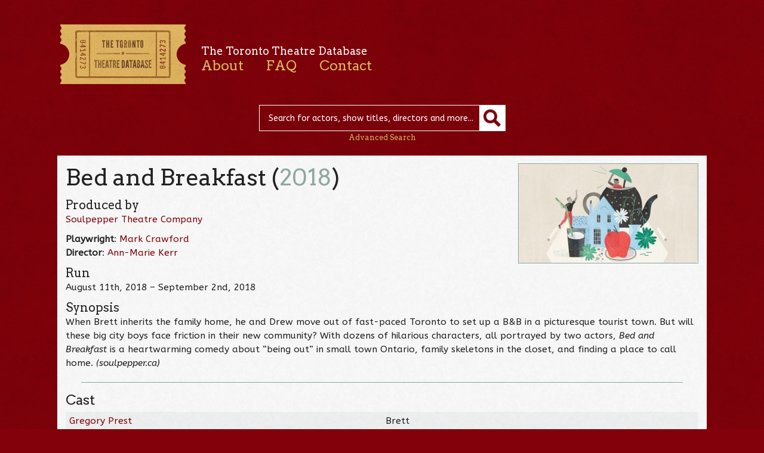

--- FILE ---
content_type: text/html; charset=UTF-8
request_url: https://ttdb.ca/shows/bed-and-breakfast/
body_size: 7594
content:

<!DOCTYPE html>

<html lang="en-US">

<head>

	<meta charset="UTF-8" />

	<meta name="viewport" content="initial-scale=1.0, width=device-width" />

	<title>Bed and Breakfast | The Toronto Theatre Database</title>

	<link rel="profile" href="https://gmpg.org/xfn/11" />



	<link href='https://fonts.googleapis.com/css?family=ABeeZee:400,400italic|Arvo:400,400italic' rel='stylesheet' type='text/css'>

	<!--[if lte IE 8]>

		<link href='https://fonts.googleapis.com/css?family=ABeeZee:400' rel='stylesheet' type='text/css'>

		<link href='https://fonts.googleapis.com/css?family=ABeeZee:400italic' rel='stylesheet' type='text/css'>

		<link href='https://fonts.googleapis.com/css?family=Arvo:400' rel='stylesheet' type='text/css'>

		<link href='https://fonts.googleapis.com/css?family=Arvo:400italic' rel='stylesheet' type='text/css'>

	<![endif]-->



	<link rel="stylesheet" type="text/css" media="all" href="https://ttdb.ca/site/wp-content/themes/TTDb/style.css" />



	<meta name='robots' content='max-image-preview:large' />
<script type="text/javascript">
window._wpemojiSettings = {"baseUrl":"https:\/\/s.w.org\/images\/core\/emoji\/14.0.0\/72x72\/","ext":".png","svgUrl":"https:\/\/s.w.org\/images\/core\/emoji\/14.0.0\/svg\/","svgExt":".svg","source":{"concatemoji":"https:\/\/ttdb.ca\/site\/wp-includes\/js\/wp-emoji-release.min.js?ver=6.1.9"}};
/*! This file is auto-generated */
!function(e,a,t){var n,r,o,i=a.createElement("canvas"),p=i.getContext&&i.getContext("2d");function s(e,t){var a=String.fromCharCode,e=(p.clearRect(0,0,i.width,i.height),p.fillText(a.apply(this,e),0,0),i.toDataURL());return p.clearRect(0,0,i.width,i.height),p.fillText(a.apply(this,t),0,0),e===i.toDataURL()}function c(e){var t=a.createElement("script");t.src=e,t.defer=t.type="text/javascript",a.getElementsByTagName("head")[0].appendChild(t)}for(o=Array("flag","emoji"),t.supports={everything:!0,everythingExceptFlag:!0},r=0;r<o.length;r++)t.supports[o[r]]=function(e){if(p&&p.fillText)switch(p.textBaseline="top",p.font="600 32px Arial",e){case"flag":return s([127987,65039,8205,9895,65039],[127987,65039,8203,9895,65039])?!1:!s([55356,56826,55356,56819],[55356,56826,8203,55356,56819])&&!s([55356,57332,56128,56423,56128,56418,56128,56421,56128,56430,56128,56423,56128,56447],[55356,57332,8203,56128,56423,8203,56128,56418,8203,56128,56421,8203,56128,56430,8203,56128,56423,8203,56128,56447]);case"emoji":return!s([129777,127995,8205,129778,127999],[129777,127995,8203,129778,127999])}return!1}(o[r]),t.supports.everything=t.supports.everything&&t.supports[o[r]],"flag"!==o[r]&&(t.supports.everythingExceptFlag=t.supports.everythingExceptFlag&&t.supports[o[r]]);t.supports.everythingExceptFlag=t.supports.everythingExceptFlag&&!t.supports.flag,t.DOMReady=!1,t.readyCallback=function(){t.DOMReady=!0},t.supports.everything||(n=function(){t.readyCallback()},a.addEventListener?(a.addEventListener("DOMContentLoaded",n,!1),e.addEventListener("load",n,!1)):(e.attachEvent("onload",n),a.attachEvent("onreadystatechange",function(){"complete"===a.readyState&&t.readyCallback()})),(e=t.source||{}).concatemoji?c(e.concatemoji):e.wpemoji&&e.twemoji&&(c(e.twemoji),c(e.wpemoji)))}(window,document,window._wpemojiSettings);
</script>
<style type="text/css">
img.wp-smiley,
img.emoji {
	display: inline !important;
	border: none !important;
	box-shadow: none !important;
	height: 1em !important;
	width: 1em !important;
	margin: 0 0.07em !important;
	vertical-align: -0.1em !important;
	background: none !important;
	padding: 0 !important;
}
</style>
	<link rel='stylesheet' id='wp-block-library-css' href='https://ttdb.ca/site/wp-includes/css/dist/block-library/style.min.css?ver=6.1.9' type='text/css' media='all' />
<link rel='stylesheet' id='classic-theme-styles-css' href='https://ttdb.ca/site/wp-includes/css/classic-themes.min.css?ver=1' type='text/css' media='all' />
<style id='global-styles-inline-css' type='text/css'>
body{--wp--preset--color--black: #000000;--wp--preset--color--cyan-bluish-gray: #abb8c3;--wp--preset--color--white: #ffffff;--wp--preset--color--pale-pink: #f78da7;--wp--preset--color--vivid-red: #cf2e2e;--wp--preset--color--luminous-vivid-orange: #ff6900;--wp--preset--color--luminous-vivid-amber: #fcb900;--wp--preset--color--light-green-cyan: #7bdcb5;--wp--preset--color--vivid-green-cyan: #00d084;--wp--preset--color--pale-cyan-blue: #8ed1fc;--wp--preset--color--vivid-cyan-blue: #0693e3;--wp--preset--color--vivid-purple: #9b51e0;--wp--preset--gradient--vivid-cyan-blue-to-vivid-purple: linear-gradient(135deg,rgba(6,147,227,1) 0%,rgb(155,81,224) 100%);--wp--preset--gradient--light-green-cyan-to-vivid-green-cyan: linear-gradient(135deg,rgb(122,220,180) 0%,rgb(0,208,130) 100%);--wp--preset--gradient--luminous-vivid-amber-to-luminous-vivid-orange: linear-gradient(135deg,rgba(252,185,0,1) 0%,rgba(255,105,0,1) 100%);--wp--preset--gradient--luminous-vivid-orange-to-vivid-red: linear-gradient(135deg,rgba(255,105,0,1) 0%,rgb(207,46,46) 100%);--wp--preset--gradient--very-light-gray-to-cyan-bluish-gray: linear-gradient(135deg,rgb(238,238,238) 0%,rgb(169,184,195) 100%);--wp--preset--gradient--cool-to-warm-spectrum: linear-gradient(135deg,rgb(74,234,220) 0%,rgb(151,120,209) 20%,rgb(207,42,186) 40%,rgb(238,44,130) 60%,rgb(251,105,98) 80%,rgb(254,248,76) 100%);--wp--preset--gradient--blush-light-purple: linear-gradient(135deg,rgb(255,206,236) 0%,rgb(152,150,240) 100%);--wp--preset--gradient--blush-bordeaux: linear-gradient(135deg,rgb(254,205,165) 0%,rgb(254,45,45) 50%,rgb(107,0,62) 100%);--wp--preset--gradient--luminous-dusk: linear-gradient(135deg,rgb(255,203,112) 0%,rgb(199,81,192) 50%,rgb(65,88,208) 100%);--wp--preset--gradient--pale-ocean: linear-gradient(135deg,rgb(255,245,203) 0%,rgb(182,227,212) 50%,rgb(51,167,181) 100%);--wp--preset--gradient--electric-grass: linear-gradient(135deg,rgb(202,248,128) 0%,rgb(113,206,126) 100%);--wp--preset--gradient--midnight: linear-gradient(135deg,rgb(2,3,129) 0%,rgb(40,116,252) 100%);--wp--preset--duotone--dark-grayscale: url('#wp-duotone-dark-grayscale');--wp--preset--duotone--grayscale: url('#wp-duotone-grayscale');--wp--preset--duotone--purple-yellow: url('#wp-duotone-purple-yellow');--wp--preset--duotone--blue-red: url('#wp-duotone-blue-red');--wp--preset--duotone--midnight: url('#wp-duotone-midnight');--wp--preset--duotone--magenta-yellow: url('#wp-duotone-magenta-yellow');--wp--preset--duotone--purple-green: url('#wp-duotone-purple-green');--wp--preset--duotone--blue-orange: url('#wp-duotone-blue-orange');--wp--preset--font-size--small: 13px;--wp--preset--font-size--medium: 20px;--wp--preset--font-size--large: 36px;--wp--preset--font-size--x-large: 42px;--wp--preset--spacing--20: 0.44rem;--wp--preset--spacing--30: 0.67rem;--wp--preset--spacing--40: 1rem;--wp--preset--spacing--50: 1.5rem;--wp--preset--spacing--60: 2.25rem;--wp--preset--spacing--70: 3.38rem;--wp--preset--spacing--80: 5.06rem;}:where(.is-layout-flex){gap: 0.5em;}body .is-layout-flow > .alignleft{float: left;margin-inline-start: 0;margin-inline-end: 2em;}body .is-layout-flow > .alignright{float: right;margin-inline-start: 2em;margin-inline-end: 0;}body .is-layout-flow > .aligncenter{margin-left: auto !important;margin-right: auto !important;}body .is-layout-constrained > .alignleft{float: left;margin-inline-start: 0;margin-inline-end: 2em;}body .is-layout-constrained > .alignright{float: right;margin-inline-start: 2em;margin-inline-end: 0;}body .is-layout-constrained > .aligncenter{margin-left: auto !important;margin-right: auto !important;}body .is-layout-constrained > :where(:not(.alignleft):not(.alignright):not(.alignfull)){max-width: var(--wp--style--global--content-size);margin-left: auto !important;margin-right: auto !important;}body .is-layout-constrained > .alignwide{max-width: var(--wp--style--global--wide-size);}body .is-layout-flex{display: flex;}body .is-layout-flex{flex-wrap: wrap;align-items: center;}body .is-layout-flex > *{margin: 0;}:where(.wp-block-columns.is-layout-flex){gap: 2em;}.has-black-color{color: var(--wp--preset--color--black) !important;}.has-cyan-bluish-gray-color{color: var(--wp--preset--color--cyan-bluish-gray) !important;}.has-white-color{color: var(--wp--preset--color--white) !important;}.has-pale-pink-color{color: var(--wp--preset--color--pale-pink) !important;}.has-vivid-red-color{color: var(--wp--preset--color--vivid-red) !important;}.has-luminous-vivid-orange-color{color: var(--wp--preset--color--luminous-vivid-orange) !important;}.has-luminous-vivid-amber-color{color: var(--wp--preset--color--luminous-vivid-amber) !important;}.has-light-green-cyan-color{color: var(--wp--preset--color--light-green-cyan) !important;}.has-vivid-green-cyan-color{color: var(--wp--preset--color--vivid-green-cyan) !important;}.has-pale-cyan-blue-color{color: var(--wp--preset--color--pale-cyan-blue) !important;}.has-vivid-cyan-blue-color{color: var(--wp--preset--color--vivid-cyan-blue) !important;}.has-vivid-purple-color{color: var(--wp--preset--color--vivid-purple) !important;}.has-black-background-color{background-color: var(--wp--preset--color--black) !important;}.has-cyan-bluish-gray-background-color{background-color: var(--wp--preset--color--cyan-bluish-gray) !important;}.has-white-background-color{background-color: var(--wp--preset--color--white) !important;}.has-pale-pink-background-color{background-color: var(--wp--preset--color--pale-pink) !important;}.has-vivid-red-background-color{background-color: var(--wp--preset--color--vivid-red) !important;}.has-luminous-vivid-orange-background-color{background-color: var(--wp--preset--color--luminous-vivid-orange) !important;}.has-luminous-vivid-amber-background-color{background-color: var(--wp--preset--color--luminous-vivid-amber) !important;}.has-light-green-cyan-background-color{background-color: var(--wp--preset--color--light-green-cyan) !important;}.has-vivid-green-cyan-background-color{background-color: var(--wp--preset--color--vivid-green-cyan) !important;}.has-pale-cyan-blue-background-color{background-color: var(--wp--preset--color--pale-cyan-blue) !important;}.has-vivid-cyan-blue-background-color{background-color: var(--wp--preset--color--vivid-cyan-blue) !important;}.has-vivid-purple-background-color{background-color: var(--wp--preset--color--vivid-purple) !important;}.has-black-border-color{border-color: var(--wp--preset--color--black) !important;}.has-cyan-bluish-gray-border-color{border-color: var(--wp--preset--color--cyan-bluish-gray) !important;}.has-white-border-color{border-color: var(--wp--preset--color--white) !important;}.has-pale-pink-border-color{border-color: var(--wp--preset--color--pale-pink) !important;}.has-vivid-red-border-color{border-color: var(--wp--preset--color--vivid-red) !important;}.has-luminous-vivid-orange-border-color{border-color: var(--wp--preset--color--luminous-vivid-orange) !important;}.has-luminous-vivid-amber-border-color{border-color: var(--wp--preset--color--luminous-vivid-amber) !important;}.has-light-green-cyan-border-color{border-color: var(--wp--preset--color--light-green-cyan) !important;}.has-vivid-green-cyan-border-color{border-color: var(--wp--preset--color--vivid-green-cyan) !important;}.has-pale-cyan-blue-border-color{border-color: var(--wp--preset--color--pale-cyan-blue) !important;}.has-vivid-cyan-blue-border-color{border-color: var(--wp--preset--color--vivid-cyan-blue) !important;}.has-vivid-purple-border-color{border-color: var(--wp--preset--color--vivid-purple) !important;}.has-vivid-cyan-blue-to-vivid-purple-gradient-background{background: var(--wp--preset--gradient--vivid-cyan-blue-to-vivid-purple) !important;}.has-light-green-cyan-to-vivid-green-cyan-gradient-background{background: var(--wp--preset--gradient--light-green-cyan-to-vivid-green-cyan) !important;}.has-luminous-vivid-amber-to-luminous-vivid-orange-gradient-background{background: var(--wp--preset--gradient--luminous-vivid-amber-to-luminous-vivid-orange) !important;}.has-luminous-vivid-orange-to-vivid-red-gradient-background{background: var(--wp--preset--gradient--luminous-vivid-orange-to-vivid-red) !important;}.has-very-light-gray-to-cyan-bluish-gray-gradient-background{background: var(--wp--preset--gradient--very-light-gray-to-cyan-bluish-gray) !important;}.has-cool-to-warm-spectrum-gradient-background{background: var(--wp--preset--gradient--cool-to-warm-spectrum) !important;}.has-blush-light-purple-gradient-background{background: var(--wp--preset--gradient--blush-light-purple) !important;}.has-blush-bordeaux-gradient-background{background: var(--wp--preset--gradient--blush-bordeaux) !important;}.has-luminous-dusk-gradient-background{background: var(--wp--preset--gradient--luminous-dusk) !important;}.has-pale-ocean-gradient-background{background: var(--wp--preset--gradient--pale-ocean) !important;}.has-electric-grass-gradient-background{background: var(--wp--preset--gradient--electric-grass) !important;}.has-midnight-gradient-background{background: var(--wp--preset--gradient--midnight) !important;}.has-small-font-size{font-size: var(--wp--preset--font-size--small) !important;}.has-medium-font-size{font-size: var(--wp--preset--font-size--medium) !important;}.has-large-font-size{font-size: var(--wp--preset--font-size--large) !important;}.has-x-large-font-size{font-size: var(--wp--preset--font-size--x-large) !important;}
.wp-block-navigation a:where(:not(.wp-element-button)){color: inherit;}
:where(.wp-block-columns.is-layout-flex){gap: 2em;}
.wp-block-pullquote{font-size: 1.5em;line-height: 1.6;}
</style>
<link rel='stylesheet' id='jquery.lightbox.min.css-css' href='https://ttdb.ca/site/wp-content/plugins/wp-jquery-lightbox/styles/lightbox.min.css?ver=1.4.8.2' type='text/css' media='all' />
<link rel="https://api.w.org/" href="https://ttdb.ca/wp-json/" /><link rel="EditURI" type="application/rsd+xml" title="RSD" href="https://ttdb.ca/site/xmlrpc.php?rsd" />
<link rel="wlwmanifest" type="application/wlwmanifest+xml" href="https://ttdb.ca/site/wp-includes/wlwmanifest.xml" />
<meta name="generator" content="WordPress 6.1.9" />
<link rel="canonical" href="https://ttdb.ca/shows/bed-and-breakfast/" />
<link rel='shortlink' href='https://ttdb.ca/?p=70631' />
<link rel="alternate" type="application/json+oembed" href="https://ttdb.ca/wp-json/oembed/1.0/embed?url=https%3A%2F%2Fttdb.ca%2Fshows%2Fbed-and-breakfast%2F" />
<link rel="alternate" type="text/xml+oembed" href="https://ttdb.ca/wp-json/oembed/1.0/embed?url=https%3A%2F%2Fttdb.ca%2Fshows%2Fbed-and-breakfast%2F&#038;format=xml" />

</head>



<body id="top">

<div class="header">

	<div class="container">

		<a class="logo" href="https://ttdb.ca"><img src="https://ttdb.ca/site/wp-content/themes/TTDb/images/ticket.png" width="219" height="112" alt="The Toronto Theatre Database" /></a>

		<div class="nav">

			<h3>The Toronto Theatre Database</h3>

			<div class="menu-main-navigation-container"><ul id="menu-main-navigation" class="menu"><li id="menu-item-12" class="menu-item menu-item-type-post_type menu-item-object-page menu-item-12"><a href="https://ttdb.ca/about/">About</a></li>
<li id="menu-item-11" class="menu-item menu-item-type-post_type menu-item-object-page menu-item-11"><a href="https://ttdb.ca/faq/">FAQ</a></li>
<li id="menu-item-10" class="menu-item menu-item-type-post_type menu-item-object-page menu-item-10"><a href="https://ttdb.ca/contact/">Contact</a></li>
</ul></div>
			

			<hr class="clear" />

		</div><!-- .nav -->

		<form method="get" id="desktop-searchform" action="https://ttdb.ca/">

			<input type="text" class="field" name="s" id="s" placeholder="Search for actors, show titles, directors and more..." />

			<input type="submit" class="submit" name="submit" id="searchsubmit"  value="" /><br />

			<a class="advanced-link" href="https://ttdb.ca/advanced-search/">Advanced Search</a>

		</form>

		


		<form method="get" id="searchform" action="https://ttdb.ca/">

			<input type="text" class="field" name="s" id="s" placeholder="Search" />

			<input type="submit" class="submit" name="submit" id="searchsubmit"  value="" /><br />

			<a class="advanced-link" href="https://ttdb.ca/advanced-search/">Advanced Search</a>

		</form>


	</div><!-- .container -->

</div><!-- .header -->

<div class="content">

	<div class="container">		
		<div class="image-alignright"><img width="300" height="166" src="https://ttdb.ca/site/wp-content/uploads/bedandbreakfast-1024x568-300x166.jpg" class="alignright wp-post-image" alt="" decoding="async" srcset="https://ttdb.ca/site/wp-content/uploads/bedandbreakfast-1024x568-300x166.jpg 300w, https://ttdb.ca/site/wp-content/uploads/bedandbreakfast-1024x568-768x426.jpg 768w, https://ttdb.ca/site/wp-content/uploads/bedandbreakfast-1024x568.jpg 1024w" sizes="(max-width: 300px) 100vw, 300px" /><span class="wp-caption"></span></div><!-- .image-alignright --><h1>Bed and Breakfast (<a href="https://ttdb.ca/years/2018/" rel="tag">2018</a>)</h1>
		<h4>Produced by</h4>
		    <p>			<a href="https://ttdb.ca/companies/soulpepper-theatre-company/">Soulpepper Theatre Company</a>
			</p><p><strong>Playwright</strong>: <a href="https://ttdb.ca/people/mark-crawford/">Mark Crawford</a><br /><strong>Director</strong>: <a href="https://ttdb.ca/people/ann-marie-kerr/">Ann-Marie Kerr</a></p><h4>Run</h4><p>August 11th, 2018 &ndash; September 2nd, 2018</p><h4>Synopsis</h4><p>When Brett inherits the family home, he and Drew move out of fast-paced Toronto to set up a B&amp;B in a picturesque tourist town. But will these big city boys face friction in their new community? With dozens of hilarious characters, all portrayed by two actors, <em>Bed and Breakfast</em> is a heartwarming comedy about “being out” in small town Ontario, family skeletons in the closet, and finding a place to call home. <em>(soulpepper.ca)</em></p>
<hr /><h3>Cast</h3>
				<table>					
					<tr>
					    <td>
						<a href="https://ttdb.ca/people/gregory-prest/">Gregory Prest</a>
					    </td>
					    <td>
						Brett</td>
					</tr>					
					<tr>
					    <td>
						<a href="https://ttdb.ca/people/paolo-santalucia/">Paolo Santalucia</a>
					    </td>
					    <td>
						Drew</td>
					</tr></table><h3>Creative Team</h3>
				<table>					
					<tr>
					    <td>
						<a href="https://ttdb.ca/people/mark-crawford/">Mark Crawford</a>
					    </td>
					    <td>
						Playwright</td>
					</tr>					
					<tr>
					    <td>
						<a href="https://ttdb.ca/people/ann-marie-kerr/">Ann-Marie Kerr</a>
					    </td>
					    <td>
						Director</td>
					</tr>					
					<tr>
					    <td>
						<a href="https://ttdb.ca/people/alexandra-lord/">Alexandra Lord</a>
					    </td>
					    <td>
						Set Designer</td>
					</tr>					
					<tr>
					    <td>
						<a href="https://ttdb.ca/people/ken-mackenzie/">Ken MacKenzie</a>
					    </td>
					    <td>
						Costume Designer</td>
					</tr>					
					<tr>
					    <td>
						<a href="https://ttdb.ca/people/bonnie-beecher/">Bonnie Beecher</a>
					    </td>
					    <td>
						Lighting Designer</td>
					</tr>					
					<tr>
					    <td>
						<a href="https://ttdb.ca/people/john-gzowski/">John Gzowski</a>
					    </td>
					    <td>
						Sound Designer</td>
					</tr>					
					<tr>
					    <td>
						<a href="https://ttdb.ca/people/jacob-beecher/">Jacob Beecher</a>
					    </td>
					    <td>
						Assistant Lighting Designer</td>
					</tr></table><h3>Production</h3>
				<table>					
					<tr>
					    <td>
						<a href="https://ttdb.ca/people/kelly-mcevenue/">Kelly McEvenue</a>
					    </td>
					    <td>
						Alexander Coach</td>
					</tr>					
					<tr>
					    <td>
						<a href="https://ttdb.ca/people/robert-harding/">Robert Harding</a>
					    </td>
					    <td>
						Production Stage Manager</td>
					</tr>					
					<tr>
					    <td>
						<a href="https://ttdb.ca/people/kat-chin/">Kat Chin</a>
					    </td>
					    <td>
						Assistant Stage Manager</td>
					</tr>					
					<tr>
					    <td>
						<a href="https://ttdb.ca/people/jacqueline-costa/">Jacqueline Costa</a>
					    </td>
					    <td>
						Technical Director</td>
					</tr>					
					<tr>
					    <td>
						<a href="https://ttdb.ca/people/sarah-elizabeth-noyes/">Sarah Elizabeth Noyes</a>
					    </td>
					    <td>
						Head of Wardrobe</td>
					</tr>					
					<tr>
					    <td>
						<a href="https://ttdb.ca/people/erika-connor/">Erika Connor</a>
					    </td>
					    <td>
						Assistant Head of Wardrobe</td>
					</tr>					
					<tr>
					    <td>
						<a href="https://ttdb.ca/people/geoff-hughes/">Geoff Hughes</a>
					    </td>
					    <td>
						Cutter</td>
					</tr>					
					<tr>
					    <td>
						<a href="https://ttdb.ca/people/barbara-nowakowski/">Barbara Nowakowski</a>
					    </td>
					    <td>
						First Hand</td>
					</tr>					
					<tr>
					    <td>
						<a href="https://ttdb.ca/people/holly-matthews/">Holly Matthews</a>
					    </td>
					    <td>
						Wardrobe Co-op Student</td>
					</tr>					
					<tr>
					    <td>
						<a href="https://ttdb.ca/people/jacqueline-robertson-cull/">Jacqueline Robertson-Cull</a>
					    </td>
					    <td>
						Head of Hair and Makeup</td>
					</tr>					
					<tr>
					    <td>
						<a href="https://ttdb.ca/people/lisa-nighswander/">Lisa Nighswander</a>
					    </td>
					    <td>
						Head of Properties</td>
					</tr>					
					<tr>
					    <td>
						<a href="https://ttdb.ca/people/greg-chambers/">Greg Chambers</a>
					    </td>
					    <td>
						Props Builder</td>
					</tr>					
					<tr>
					    <td>
						<a href="https://ttdb.ca/people/andy-devries/">Andy DeVries</a>
					    </td>
					    <td>
						Head Carpenter</td>
					</tr>					
					<tr>
					    <td>
						<a href="https://ttdb.ca/people/bill-stahl/">Bill Stahl</a>
					    </td>
					    <td>
						Carpenter</td>
					</tr>					
					<tr>
					    <td>
						<a href="https://ttdb.ca/people/paul-boddum/">Paul Boddum</a>
					    </td>
					    <td>
						Head Scenic Artist</td>
					</tr>					
					<tr>
					    <td>
						<a href="https://ttdb.ca/people/mattea-kennedy/">Mattea Kennedy</a>
					    </td>
					    <td>
						Scenic Artist</td>
					</tr>					
					<tr>
					    <td>
						<a href="https://ttdb.ca/people/ashton-vetter/">Ashton Vetter</a>
					    </td>
					    <td>
						Lighting Operator</td>
					</tr>					
					<tr>
					    <td>
						<a href="https://ttdb.ca/people/colton-stang/">Colton Stang</a>
					    </td>
					    <td>
						Sound Operator</td>
					</tr>					
					<tr>
					    <td>
						<a href="https://ttdb.ca/people/natalie-swiercz/">Natalie Swiercz</a>
					    </td>
					    <td>
						Dresser</td>
					</tr>					
					<tr>
					    <td>
						<a href="https://ttdb.ca/people/brandon-moe/">Brandon Moe</a>
					    </td>
					    <td>
						Production Assistant</td>
					</tr></table>
<hr class="clear" />
	</div><!-- .container -->
</div><!-- .content -->
<div class="footer">
	<div class="container">
		<div class="menu-bottom-container"><ul id="menu-bottom" class="menu"><li id="menu-item-13" class="menu-item menu-item-type-custom menu-item-object-custom menu-item-13"><a href="https://ttdb.ca/people">People</a></li>
<li id="menu-item-14" class="menu-item menu-item-type-custom menu-item-object-custom menu-item-14"><a href="https://ttdb.ca/shows">Shows</a></li>
<li id="menu-item-15" class="menu-item menu-item-type-custom menu-item-object-custom menu-item-15"><a href="https://ttdb.ca/venues">Venues</a></li>
<li id="menu-item-16" class="menu-item menu-item-type-custom menu-item-object-custom menu-item-16"><a href="https://ttdb.ca/companies">Companies</a></li>
<li id="menu-item-6037" class="menu-item menu-item-type-post_type menu-item-object-page menu-item-6037"><a href="https://ttdb.ca/disclaimer/">Disclaimer</a></li>
<li id="menu-item-7818" class="menu-item menu-item-type-custom menu-item-object-custom menu-item-7818"><a href="http://www.canadahelps.org/dn/1195">Donate</a></li>
</ul></div>		<div class="credits"><h4><a href="https://theatremuseum.ca" target="_blank">Canada&rsquo;s Theatre Museum</a></h4></div>
		<p class="supporters">
			<img src="https://ttdb.ca/site/wp-content/uploads/heaslip-foundation.png" alt="William &amp; Nona Heaslip Foundation" width="188" height="33" />
			<img src="https://ttdb.ca/site/wp-content/uploads/oac.png" alt="Ontario Arts Council" width="132" height="33" />
			<img src="https://ttdb.ca/site/wp-content/uploads/canadian-heritage.png" alt="Canadian Heritage" width="288" height="33" />
		</p>
		<p class="credits"><a href="https://drollic.ca" target="_blank">Site by Linn</a></p>
		<p class="back"><a href="#top">&laquo; back to top</a></p>
	</div><!-- .container -->
</div><!-- .footer -->

<script>
	(function(i,s,o,g,r,a,m){i['GoogleAnalyticsObject']=r;i[r]=i[r]||function(){
	(i[r].q=i[r].q||[]).push(arguments)},i[r].l=1*new Date();a=s.createElement(o),
	m=s.getElementsByTagName(o)[0];a.async=1;a.src=g;m.parentNode.insertBefore(a,m)
 	})(window,document,'script','//www.google-analytics.com/analytics.js','ga');
	ga('create', 'UA-42183852-1', 'ttdb.ca');
	ga('send', 'pageview');
</script>
<!-- W3TC-include-js-head -->
<script type='text/javascript' src='https://ttdb.ca/site/wp-content/themes/TTDb/js/respond.min.js?ver=1.1.0' id='respond-js'></script>
<script type='text/javascript' src='https://ttdb.ca/site/wp-includes/js/jquery/jquery.min.js?ver=3.6.1' id='jquery-core-js'></script>
<script type='text/javascript' src='https://ttdb.ca/site/wp-includes/js/jquery/jquery-migrate.min.js?ver=3.3.2' id='jquery-migrate-js'></script>
<script type='text/javascript' src='https://ttdb.ca/site/wp-content/themes/TTDb/js/ttdb.js?ver=1.0' id='ttdb-js'></script>
<script type='text/javascript' src='https://ttdb.ca/site/wp-includes/js/comment-reply.min.js?ver=6.1.9' id='comment-reply-js'></script>
<script type='text/javascript' src='https://ttdb.ca/site/wp-content/plugins/wp-jquery-lightbox/jquery.touchwipe.min.js?ver=1.4.8.2' id='wp-jquery-lightbox-swipe-js'></script>
<script type='text/javascript' id='wp-jquery-lightbox-js-extra'>
/* <![CDATA[ */
var JQLBSettings = {"showTitle":"1","showCaption":"1","showNumbers":"1","fitToScreen":"1","resizeSpeed":"400","showDownload":"0","navbarOnTop":"0","marginSize":"0","slideshowSpeed":"4000","prevLinkTitle":"previous image","nextLinkTitle":"next image","closeTitle":"close image gallery","image":"Image ","of":" of ","download":"Download","pause":"(pause slideshow)","play":"(play slideshow)"};
/* ]]> */
</script>
<script type='text/javascript' src='https://ttdb.ca/site/wp-content/plugins/wp-jquery-lightbox/jquery.lightbox.min.js?ver=1.4.8.2' id='wp-jquery-lightbox-js'></script>

<script defer src="https://static.cloudflareinsights.com/beacon.min.js/vcd15cbe7772f49c399c6a5babf22c1241717689176015" integrity="sha512-ZpsOmlRQV6y907TI0dKBHq9Md29nnaEIPlkf84rnaERnq6zvWvPUqr2ft8M1aS28oN72PdrCzSjY4U6VaAw1EQ==" data-cf-beacon='{"version":"2024.11.0","token":"60533aa6b4f4447d9a0d0dc0ce6e439a","r":1,"server_timing":{"name":{"cfCacheStatus":true,"cfEdge":true,"cfExtPri":true,"cfL4":true,"cfOrigin":true,"cfSpeedBrain":true},"location_startswith":null}}' crossorigin="anonymous"></script>
</body>
</html>